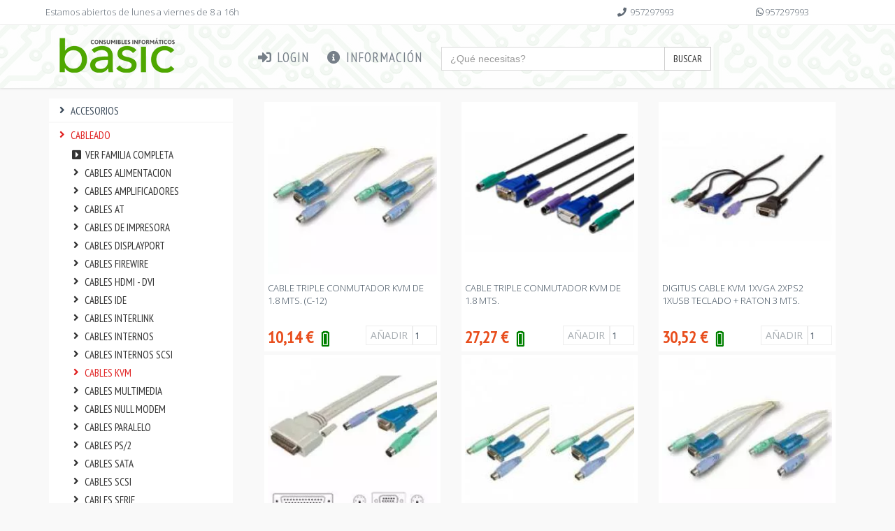

--- FILE ---
content_type: text/html; charset=utf-8
request_url: https://basicsl.net/buscar?subfamilia=62-cables-kvm
body_size: 18908
content:
 <!DOCTYPE html><!--[if IE 8]> <html lang='en' class='ie8 no-js'> <![endif]-->
<!--[if IE 9]> <html lang='en' class='ie9 no-js'> <![endif]-->
<!--[if !IE]><!-->
<html lang='es'>
<!--<![endif') ?>-->


<head>
<meta name="ICBM" content="37.8727867,-4.792672400000015"/>
<meta name="geo.position" content="37.8727867;-4.792672400000015"/>
<meta name="geo.placename" content="Córdoba"/>
<meta name="geo.region" content="ES-CO"/>
<meta name="description" content="Basic SL: Mayorista informático de tinta, redes y hardware. Tienda de informática online. Reparación de ordenadores, impresoras, portátiles y consolas en Córdoba."/>
<meta name="keywords" content="mayorista,tinta,original,compatible,hardware,redes,sat,servicio técnico,tienda de informática,reparacion,ordenadores,portátiles,portátil,consola,informática cordoba"/>
<meta name="robots" content="index,follow,all"/>
<meta http-equiv="Content-type" content="text/html; charset=utf-8"/>
<meta http-equiv="X-UA-Compatible" content="IE=edge"/>
<meta name="viewport" content="width=device-width, initial-scale=1.0"/>
<meta name="DC.title" content="Basic SL: Mayorista informático de tinta, redes y hardware."/>
<meta name="googlebot" content="index follow"/>
<meta name="author" content="Consumibles Informáticos BASIC SL"/>
<meta property="og:site_name" content="Basic SL: Mayorista informático de tinta, redes y hardware."/>
<meta property="og:description" content="Basic SL: Mayorista informático de tinta, redes y hardware. Tienda de informática online. Reparación de ordenadores, impresoras, portátiles y consolas en Córdoba."/>
<meta property="og:type" content="website"/>
<meta property="og:title" content=""/>
<title>Basic SL: Mayorista informático de tinta, redes y hardware.</title>
<link rel="shortcut icon" href="https://basicsl.net/favicon.ico"/>
<link href="https://fonts.googleapis.com/css?family=Open+Sans:300,400,600,700&amp;subset=all" rel="stylesheet" type="text/css"/>
<link href="https://fonts.googleapis.com/css?family=PT+Sans+Narrow&amp;subset=all" rel="stylesheet" type="text/css"/>
<link href="https://fonts.googleapis.com/css?family=Source+Sans+Pro:200,300,400,600,700,900&amp;subset=all" rel="stylesheet" type="text/css"/>
<!--- fonts for slider on the index page -->  
<link href="https://use.fontawesome.com/releases/v5.0.13/css/all.css" rel="stylesheet" type="text/css"/>
<link href="https://basicsl.net/css/A.jquery.dataTables.min.css+jquery.fancybox.css+jquery-ui.css+bootstrap.min.css+animate.css+owl.carousel.css+uniform.default.css+components.css+slider.css+style-shop.css+style.css+style-responsive.css+temas,,_rojo.css+custom.css,Mcc.HxzJih8YuB.css.pagespeed.cf.2VJSC0jCbp.css" rel="stylesheet" type="text/css"/>
<script src="https://basicsl.net/js/jquery.min.js.pagespeed.jm.J-8M9bCq0j.js"></script>
<script>//<![CDATA[
!function(e,n){"object"==typeof exports&&"undefined"!=typeof module?module.exports=n():"function"==typeof define&&define.amd?define(n):(e=e||self,function(){var t=e.Cookies,o=e.Cookies=n();o.noConflict=function(){return e.Cookies=t,o}}())}(this,function(){"use strict";function e(){for(var e={},n=0;n<arguments.length;n++){var t=arguments[n];for(var o in t)e[o]=t[o]}return e}function n(e){return e.replace(/(%[\dA-F]{2})+/gi,decodeURIComponent)}return function t(o){function r(n,t,r){if("undefined"!=typeof document){"number"==typeof(r=e(i.defaults,r)).expires&&(r.expires=new Date(1*new Date+864e5*r.expires)),r.expires&&(r.expires=r.expires.toUTCString()),t=o.write?o.write(t,n):encodeURIComponent(String(t)).replace(/%(23|24|26|2B|3A|3C|3E|3D|2F|3F|40|5B|5D|5E|60|7B|7D|7C)/g,decodeURIComponent),n=encodeURIComponent(String(n)).replace(/%(23|24|26|2B|5E|60|7C)/g,decodeURIComponent).replace(/[()]/g,escape);var c="";for(var f in r)r[f]&&(c+="; "+f,!0!==r[f]&&(c+="="+r[f].split(";")[0]));return document.cookie=n+"="+t+c}}var i={defaults:{path:"/"},set:r,get:function(e){if("undefined"!=typeof document&&(!arguments.length||e)){for(var t=document.cookie?document.cookie.split("; "):[],r={},i=0;i<t.length;i++){var c=t[i].split("="),f=c.slice(1).join("=");'"'===f.charAt(0)&&(f=f.slice(1,-1));try{var u=n(c[0]);if(r[u]=(o.read||o)(f,u)||n(f),e===u)break}catch(e){}}return e?r[e]:r}},remove:function(n,t){r(n,"",e(t,{expires:-1}))},withConverter:t};return i}(function(){})});
//]]></script>


<!-- complementa el slider-range -->












</head>
<!-- /cabecera --><!-- body -->
<body class='ecommerce'>
<a href="#" id="scroll" style="display: none;" title="Subir"><span></span></a>
    <!-- barra superior -->
    <div class='pre-header'>
        <div class='container'>
            <div class='row'>
                
                <div class='col-lg-8 col-md-6 col-sm-6 col-xs-12 additional-shop-info'>
                    <ul class='list-unstyled list-inline text-left'>
                        <li><span>Estamos abiertos de lunes a viernes de 8 a 16h</span></li>
                    </ul>
                </div>                
                <div class='col-lg-2 col-md-3 col-sm-3 col-xs-6 additional-shop-info'>
                    <ul class='list-unstyled list-inline text-center'>
                        <li><i class='fa fa-phone'></i><span><a href='tel:957297993'>957297993</a></span></li>
                    </ul>
                </div>                
                <div class='col-lg-2 col-md-3 col-sm-3 col-xs-6 additional-shop-info'>
                    <ul class='list-unstyled list-inline text-center'>
                        <li><i class='fab fa-whatsapp'></i><span><a href='https://wa.me/34957297993'>957297993</a></span></li>
                    </ul>
                </div>            </div>
        </div>        
    </div>
    <!-- /barra superior -->
    <!-- cabecera -->
    <div class='header' style='background-image:url(https://basicsl.net//images/default/xfondotopbar.gif.pagespeed.ic.hwhcIUYdR9.webp)'>
        <div class='container'>
            <div class='col-xs-8 col-sm-10 col-md-3 col-lg-2'>
                <a class='site-logo' href='https://basicsl.net/'><img src="https://basicsl.net/images/cache/xlogo_empresa2.png.pagespeed.ic.U7QF70b5B4.webp" title='Basic SL: Mayorista informático de tinta, redes y hardware.' class='logo-image' alt='Basic SL: Mayorista informático de tinta, redes y hardware.'></a>
            </div>
            <div class='col-xs-2 col-sm-1 col-md-1 col-lg-1 cart-button pull-right'>
                            </div>
            <div class='col-xs-2 col-sm-1 hidden-md col-lg-1'>
                <a href='javascript:void(0);' class='mobi-toggler pull-right'><i class='fa fa-bars'></i></a>
            </div>
        <!-- navegacion -->
            <div class='header-navigation col-md-8 col-lg-8'>
                <ul>
                    <li class='dropdown'><a href='https://basicsl.net/verificar'><i class='fa fa-sign-in-alt'></i> Login</a></li>
                    <li class='dropdown'><a class='dropdown-toggle' data-toggle='dropdown' data-target='#' href='javascript:;'><i class="fas fa-info-circle"></i> Información</a>
                    <ul class='dropdown-menu'>
                                                    <li><a href='https://basicsl.net/cms/condiciones_legales'>Condiciones legales</a></li>
                                                    <li><a href='https://basicsl.net/cms/condiciones_de_venta'>Condiciones de venta</a></li>
                                            </ul>
                    </li>
                    <!-- caja de busqueda -->
                    <li class="menu-search col-sm-12 col-xs-12 col-md-5 col-lg-6">
                        <div class="input-group col-xs-10 col-sm-11 ">
                            <form action="https://basicsl.net/buscar" method="get" accept-charset="utf-8">
                                <span class="input-group-btn">
                                    <input type="text" class="form-control" name="cadena" id="search" placeholder="¿Qué necesitas?">
                                    <button class="btn btn-default" type="submit">Buscar</button>
                                </span>
                            </form>
                        </div>
                    </li>
                    <!-- /caja de busqueda -->
                </ul>
            </div>
            <!-- /navegacion -->
        </div>
    </div>
<div class="container"><div class='row margin-bottom-40'>
  <div class='sidebar col-md-3 col-sm-5 hidden-xs'>
    <ul class='list-group margin-bottom-25 sidebar-menu'>

     <li class='list-group-item clearfix dropdown' id='7-accesorios'><a href=''><i class='fa fa-angle-right'></i>ACCESORIOS</a><ul class='dropdown-menu'><li><a href='https://basicsl.net/familia/7-accesorios'><i class='fas fa-caret-square-right'></i> Ver familia completa</a></li><li><a href='https://basicsl.net/subfamilia/84-accesorios-ofimatica' id='84-accesorios-ofimatica'><i class='fa fa-angle-right'></i>ACCESORIOS OFIMATICA</a></li><li><a href='https://basicsl.net/subfamilia/29-adaptadores-cambiador-de-genero' id='29-adaptadores-cambiador-de-genero'><i class='fa fa-angle-right'></i>ADAPTADORES - CAMBIADOR DE GENERO</a></li><li><a href='https://basicsl.net/subfamilia/201-adaptadores-bluetooth' id='201-adaptadores-bluetooth'><i class='fa fa-angle-right'></i>ADAPTADORES BLUETOOTH</a></li><li><a href='https://basicsl.net/subfamilia/92-adaptadores-hdmi-dvi' id='92-adaptadores-hdmi-dvi'><i class='fa fa-angle-right'></i>ADAPTADORES HDMI - DVI</a></li><li><a href='https://basicsl.net/subfamilia/219-adaptadores-iphone-ipad' id='219-adaptadores-iphone-ipad'><i class='fa fa-angle-right'></i>ADAPTADORES IPHONE/IPAD</a></li><li><a href='https://basicsl.net/subfamilia/66-adaptadores-scsi' id='66-adaptadores-scsi'><i class='fa fa-angle-right'></i>ADAPTADORES SCSI</a></li><li><a href='https://basicsl.net/subfamilia/83-alfombrilla' id='83-alfombrilla'><i class='fa fa-angle-right'></i>ALFOMBRILLA</a></li><li><a href='https://basicsl.net/subfamilia/210-carcasas-conectores' id='210-carcasas-conectores'><i class='fa fa-angle-right'></i>CARCASAS - CONECTORES</a></li><li><a href='https://basicsl.net/subfamilia/211-cargadores-movil-tablet' id='211-cargadores-movil-tablet'><i class='fa fa-angle-right'></i>CARGADORES MOVIL TABLET</a></li><li><a href='https://basicsl.net/subfamilia/78-conmutadores-kvm' id='78-conmutadores-kvm'><i class='fa fa-angle-right'></i>CONMUTADORES - KVM</a></li><li><a href='https://basicsl.net/subfamilia/26-controladora-i-o' id='26-controladora-i-o'><i class='fa fa-angle-right'></i>CONTROLADORA I/O</a></li><li><a href='https://basicsl.net/subfamilia/81-convertidores' id='81-convertidores'><i class='fa fa-angle-right'></i>CONVERTIDORES</a></li><li><a href='https://basicsl.net/subfamilia/246-domotica' id='246-domotica'><i class='fa fa-angle-right'></i>DOMOTICA</a></li><li><a href='https://basicsl.net/subfamilia/147-hubs-usb' id='147-hubs-usb'><i class='fa fa-angle-right'></i>HUBS USB</a></li><li><a href='https://basicsl.net/subfamilia/77-maletines-mochilas' id='77-maletines-mochilas'><i class='fa fa-angle-right'></i>MALETINES - MOCHILAS</a></li><li><a href='https://basicsl.net/subfamilia/79-multiplexores' id='79-multiplexores'><i class='fa fa-angle-right'></i>MULTIPLEXORES</a></li><li><a href='https://basicsl.net/subfamilia/87-regletas-corriente' id='87-regletas-corriente'><i class='fa fa-angle-right'></i>REGLETAS CORRIENTE</a></li><li><a href='https://basicsl.net/subfamilia/149-rosetas-multimedia' id='149-rosetas-multimedia'><i class='fa fa-angle-right'></i>ROSETAS MULTIMEDIA</a></li><li><a href='https://basicsl.net/subfamilia/88-sais-pilas-baterias' id='88-sais-pilas-baterias'><i class='fa fa-angle-right'></i>SAIS - PILAS - BATERIAS</a></li><li><a href='https://basicsl.net/subfamilia/39-servidores-de-impresion' id='39-servidores-de-impresion'><i class='fa fa-angle-right'></i>SERVIDORES DE IMPRESION</a></li><li><a href='https://basicsl.net/subfamilia/65-terminadores-scsi' id='65-terminadores-scsi'><i class='fa fa-angle-right'></i>TERMINADORES SCSI</a></li><li><a href='https://basicsl.net/subfamilia/144-webcam' id='144-webcam'><i class='fa fa-angle-right'></i>WEBCAM</a></li></ul></li><li class='list-group-item clearfix dropdown' id='6-cableado'><a href=''><i class='fa fa-angle-right'></i>CABLEADO</a><ul class='dropdown-menu'><li><a href='https://basicsl.net/familia/6-cableado'><i class='fas fa-caret-square-right'></i> Ver familia completa</a></li><li><a href='https://basicsl.net/subfamilia/56-cables-alimentacion' id='56-cables-alimentacion'><i class='fa fa-angle-right'></i>CABLES ALIMENTACION</a></li><li><a href='https://basicsl.net/subfamilia/82-cables-amplificadores' id='82-cables-amplificadores'><i class='fa fa-angle-right'></i>CABLES AMPLIFICADORES</a></li><li><a href='https://basicsl.net/subfamilia/55-cables-at' id='55-cables-at'><i class='fa fa-angle-right'></i>CABLES AT</a></li><li><a href='https://basicsl.net/subfamilia/64-cables-de-impresora' id='64-cables-de-impresora'><i class='fa fa-angle-right'></i>CABLES DE IMPRESORA</a></li><li><a href='https://basicsl.net/subfamilia/160-cables-displayport' id='160-cables-displayport'><i class='fa fa-angle-right'></i>CABLES DISPLAYPORT</a></li><li><a href='https://basicsl.net/subfamilia/53-cables-firewire' id='53-cables-firewire'><i class='fa fa-angle-right'></i>CABLES FIREWIRE</a></li><li><a href='https://basicsl.net/subfamilia/93-cables-hdmi-dvi' id='93-cables-hdmi-dvi'><i class='fa fa-angle-right'></i>CABLES HDMI - DVI</a></li><li><a href='https://basicsl.net/subfamilia/58-cables-ide' id='58-cables-ide'><i class='fa fa-angle-right'></i>CABLES IDE</a></li><li><a href='https://basicsl.net/subfamilia/57-cables-interlink' id='57-cables-interlink'><i class='fa fa-angle-right'></i>CABLES INTERLINK</a></li><li><a href='https://basicsl.net/subfamilia/67-cables-internos' id='67-cables-internos'><i class='fa fa-angle-right'></i>CABLES INTERNOS</a></li><li><a href='https://basicsl.net/subfamilia/68-cables-internos-scsi' id='68-cables-internos-scsi'><i class='fa fa-angle-right'></i>CABLES INTERNOS SCSI</a></li><li><a href='https://basicsl.net/subfamilia/62-cables-kvm' id='62-cables-kvm'><i class='fa fa-angle-right'></i>CABLES KVM</a></li><li><a href='https://basicsl.net/subfamilia/61-cables-multimedia' id='61-cables-multimedia'><i class='fa fa-angle-right'></i>CABLES MULTIMEDIA</a></li><li><a href='https://basicsl.net/subfamilia/85-cables-null-modem' id='85-cables-null-modem'><i class='fa fa-angle-right'></i>CABLES NULL MODEM</a></li><li><a href='https://basicsl.net/subfamilia/51-cables-paralelo' id='51-cables-paralelo'><i class='fa fa-angle-right'></i>CABLES PARALELO</a></li><li><a href='https://basicsl.net/subfamilia/49-cables-ps-2' id='49-cables-ps-2'><i class='fa fa-angle-right'></i>CABLES PS/2</a></li><li><a href='https://basicsl.net/subfamilia/59-cables-sata' id='59-cables-sata'><i class='fa fa-angle-right'></i>CABLES SATA</a></li><li><a href='https://basicsl.net/subfamilia/54-cables-scsi' id='54-cables-scsi'><i class='fa fa-angle-right'></i>CABLES SCSI</a></li><li><a href='https://basicsl.net/subfamilia/50-cables-serie' id='50-cables-serie'><i class='fa fa-angle-right'></i>CABLES SERIE</a></li><li><a href='https://basicsl.net/subfamilia/52-cables-usb' id='52-cables-usb'><i class='fa fa-angle-right'></i>CABLES USB</a></li><li><a href='https://basicsl.net/subfamilia/155-cables-usb-3-0' id='155-cables-usb-3-0'><i class='fa fa-angle-right'></i>CABLES USB 3.0</a></li><li><a href='https://basicsl.net/subfamilia/4-cables-vga-svga' id='4-cables-vga-svga'><i class='fa fa-angle-right'></i>CABLES VGA - SVGA</a></li><li><a href='https://basicsl.net/subfamilia/191-cables-y-adaptadores-otg' id='191-cables-y-adaptadores-otg'><i class='fa fa-angle-right'></i>CABLES Y ADAPTADORES OTG</a></li></ul></li><li class='list-group-item clearfix dropdown' id='9-consumibles'><a href=''><i class='fa fa-angle-right'></i>CONSUMIBLES</a><ul class='dropdown-menu'><li><a href='https://basicsl.net/familia/9-consumibles'><i class='fas fa-caret-square-right'></i> Ver familia completa</a></li><li><a href='https://basicsl.net/subfamilia/2-cartuchos-compatibles' id='2-cartuchos-compatibles'><i class='fa fa-angle-right'></i>CARTUCHOS COMPATIBLES</a></li><li><a href='https://basicsl.net/subfamilia/1-cartuchos-originales' id='1-cartuchos-originales'><i class='fa fa-angle-right'></i>CARTUCHOS ORIGINALES</a></li><li><a href='https://basicsl.net/subfamilia/22-cintas-de-impresora' id='22-cintas-de-impresora'><i class='fa fa-angle-right'></i>CINTAS DE IMPRESORA</a></li><li><a href='https://basicsl.net/subfamilia/19-toner-compatibles' id='19-toner-compatibles'><i class='fa fa-angle-right'></i>TONER COMPATIBLES</a></li><li><a href='https://basicsl.net/subfamilia/3-toner-originales' id='3-toner-originales'><i class='fa fa-angle-right'></i>TONER ORIGINALES</a></li></ul></li><li class='list-group-item clearfix dropdown' id='10-hardware'><a href=''><i class='fa fa-angle-right'></i>HARDWARE</a><ul class='dropdown-menu'><li><a href='https://basicsl.net/familia/10-hardware'><i class='fas fa-caret-square-right'></i> Ver familia completa</a></li><li><a href='https://basicsl.net/subfamilia/15-altavoces-auriculares-microfonos' id='15-altavoces-auriculares-microfonos'><i class='fa fa-angle-right'></i>ALTAVOCES - AURICULARES - MICROFONOS</a></li><li><a href='https://basicsl.net/subfamilia/13-cajas-atx' id='13-cajas-atx'><i class='fa fa-angle-right'></i>CAJAS ATX</a></li><li><a href='https://basicsl.net/subfamilia/27-cajas-externas-y-caddys' id='27-cajas-externas-y-caddys'><i class='fa fa-angle-right'></i>CAJAS EXTERNAS Y CADDYS</a></li><li><a href='https://basicsl.net/subfamilia/7-disco-duros-mecanicos' id='7-disco-duros-mecanicos'><i class='fa fa-angle-right'></i>DISCO DUROS MECANICOS</a></li><li><a href='https://basicsl.net/subfamilia/243-discos-duros-externos' id='243-discos-duros-externos'><i class='fa fa-angle-right'></i>DISCOS DUROS EXTERNOS</a></li><li><a href='https://basicsl.net/subfamilia/313-discos-duros-ssd' id='313-discos-duros-ssd'><i class='fa fa-angle-right'></i>DISCOS DUROS SSD</a></li><li><a href='https://basicsl.net/subfamilia/63-dispositivos-multimedia' id='63-dispositivos-multimedia'><i class='fa fa-angle-right'></i>DISPOSITIVOS MULTIMEDIA</a></li><li><a href='https://basicsl.net/subfamilia/14-fuente-de-alimentacion' id='14-fuente-de-alimentacion'><i class='fa fa-angle-right'></i>FUENTE DE ALIMENTACION</a></li><li><a href='https://basicsl.net/subfamilia/20-impresoras' id='20-impresoras'><i class='fa fa-angle-right'></i>IMPRESORAS</a></li><li><a href='https://basicsl.net/subfamilia/140-impresoras-laser-multifuncion' id='140-impresoras-laser-multifuncion'><i class='fa fa-angle-right'></i>IMPRESORAS LASER MULTIFUNCION</a></li><li><a href='https://basicsl.net/subfamilia/244-impresoras-multifuncion' id='244-impresoras-multifuncion'><i class='fa fa-angle-right'></i>IMPRESORAS MULTIFUNCION</a></li><li><a href='https://basicsl.net/subfamilia/73-lector-codigo-barras' id='73-lector-codigo-barras'><i class='fa fa-angle-right'></i>LECTOR CODIGO BARRAS</a></li><li><a href='https://basicsl.net/subfamilia/11-lectores-de-tarjetas' id='11-lectores-de-tarjetas'><i class='fa fa-angle-right'></i>LECTORES DE TARJETAS</a></li><li><a href='https://basicsl.net/subfamilia/8-memoria-ram' id='8-memoria-ram'><i class='fa fa-angle-right'></i>MEMORIA RAM</a></li><li><a href='https://basicsl.net/subfamilia/12-microprocesadores' id='12-microprocesadores'><i class='fa fa-angle-right'></i>MICROPROCESADORES</a></li><li><a href='https://basicsl.net/subfamilia/312-modulo-tpm' id='312-modulo-tpm'><i class='fa fa-angle-right'></i>MODULO TPM</a></li><li><a href='https://basicsl.net/subfamilia/23-monitores' id='23-monitores'><i class='fa fa-angle-right'></i>MONITORES</a></li><li><a href='https://basicsl.net/subfamilia/97-ordenadores-portatiles' id='97-ordenadores-portatiles'><i class='fa fa-angle-right'></i>ORDENADORES PORTATILES</a></li><li><a href='https://basicsl.net/subfamilia/189-pen-drive' id='189-pen-drive'><i class='fa fa-angle-right'></i>PEN DRIVE</a></li><li><a href='https://basicsl.net/subfamilia/6-placas-base' id='6-placas-base'><i class='fa fa-angle-right'></i>PLACAS BASE</a></li><li><a href='https://basicsl.net/subfamilia/311-procesadores-1200' id='311-procesadores-1200'><i class='fa fa-angle-right'></i>PROCESADORES 1200</a></li><li><a href='https://basicsl.net/subfamilia/314-procesadores-1700' id='314-procesadores-1700'><i class='fa fa-angle-right'></i>PROCESADORES 1700</a></li><li><a href='https://basicsl.net/subfamilia/245-raspberry' id='245-raspberry'><i class='fa fa-angle-right'></i>RASPBERRY</a></li><li><a href='https://basicsl.net/subfamilia/91-regrabadoras-dvd' id='91-regrabadoras-dvd'><i class='fa fa-angle-right'></i>REGRABADORAS DVD</a></li><li><a href='https://basicsl.net/subfamilia/137-tarjetas-de-memoria' id='137-tarjetas-de-memoria'><i class='fa fa-angle-right'></i>TARJETAS DE MEMORIA</a></li><li><a href='https://basicsl.net/subfamilia/30-tarjetas-de-red' id='30-tarjetas-de-red'><i class='fa fa-angle-right'></i>TARJETAS DE RED</a></li><li><a href='https://basicsl.net/subfamilia/16-tarjetas-de-sonido' id='16-tarjetas-de-sonido'><i class='fa fa-angle-right'></i>TARJETAS DE SONIDO</a></li><li><a href='https://basicsl.net/subfamilia/9-tarjetas-graficas' id='9-tarjetas-graficas'><i class='fa fa-angle-right'></i>TARJETAS GRAFICAS</a></li><li><a href='https://basicsl.net/subfamilia/24-teclados-ratones' id='24-teclados-ratones'><i class='fa fa-angle-right'></i>TECLADOS - RATONES</a></li><li><a href='https://basicsl.net/subfamilia/17-ventiladores-base-refrigeradora' id='17-ventiladores-base-refrigeradora'><i class='fa fa-angle-right'></i>VENTILADORES - BASE REFRIGERADORA</a></li></ul></li><li class='list-group-item clearfix dropdown' id='44-informatica-de-ocasion'><a href=''><i class='fa fa-angle-right'></i>INFORMATICA DE OCASION</a><ul class='dropdown-menu'><li><a href='https://basicsl.net/familia/44-informatica-de-ocasion'><i class='fas fa-caret-square-right'></i> Ver familia completa</a></li><li><a href='https://basicsl.net/subfamilia/230-monitores' id='230-monitores'><i class='fa fa-angle-right'></i>MONITORES</a></li><li><a href='https://basicsl.net/subfamilia/232-ordenadores' id='232-ordenadores'><i class='fa fa-angle-right'></i>ORDENADORES</a></li><li><a href='https://basicsl.net/subfamilia/231-portatiles-2-mano' id='231-portatiles-2-mano'><i class='fa fa-angle-right'></i>PORTATILES 2ª MANO</a></li></ul></li><li class='list-group-item clearfix dropdown' id='28-liquidacion-ganga'><a href=''><i class='fa fa-angle-right'></i>LIQUIDACION - GANGA</a><ul class='dropdown-menu'><li><a href='https://basicsl.net/familia/28-liquidacion-ganga'><i class='fas fa-caret-square-right'></i> Ver familia completa</a></li><li><a href='https://basicsl.net/subfamilia/221-liquidacion' id='221-liquidacion'><i class='fa fa-angle-right'></i>LIQUIDACION</a></li></ul></li><li class='list-group-item clearfix dropdown' id='47-ocio'><a href=''><i class='fa fa-angle-right'></i>OCIO</a><ul class='dropdown-menu'><li><a href='https://basicsl.net/familia/47-ocio'><i class='fas fa-caret-square-right'></i> Ver familia completa</a></li><li><a href='https://basicsl.net/subfamilia/247-drones' id='247-drones'><i class='fa fa-angle-right'></i>DRONES</a></li><li><a href='https://basicsl.net/subfamilia/248-patinetes-electricos' id='248-patinetes-electricos'><i class='fa fa-angle-right'></i>PATINETES ELECTRICOS</a></li><li><a href='https://basicsl.net/subfamilia/249-pulseras-y-relojes' id='249-pulseras-y-relojes'><i class='fa fa-angle-right'></i>PULSERAS Y RELOJES</a></li><li><a href='https://basicsl.net/subfamilia/250-reproductores-multimedia' id='250-reproductores-multimedia'><i class='fa fa-angle-right'></i>REPRODUCTORES MULTIMEDIA</a></li></ul></li><li class='list-group-item clearfix dropdown' id='49-productos-sanitarios'><a href=''><i class='fa fa-angle-right'></i>PRODUCTOS SANITARIOS</a><ul class='dropdown-menu'><li><a href='https://basicsl.net/familia/49-productos-sanitarios'><i class='fas fa-caret-square-right'></i> Ver familia completa</a></li><li><a href='https://basicsl.net/subfamilia/310-desinfectantes' id='310-desinfectantes'><i class='fa fa-angle-right'></i>DESINFECTANTES</a></li><li><a href='https://basicsl.net/subfamilia/309-mascarillas' id='309-mascarillas'><i class='fa fa-angle-right'></i>MASCARILLAS</a></li></ul></li><li class='list-group-item clearfix dropdown' id='27-redes-activas'><a href=''><i class='fa fa-angle-right'></i>REDES ACTIVAS</a><ul class='dropdown-menu'><li><a href='https://basicsl.net/familia/27-redes-activas'><i class='fas fa-caret-square-right'></i> Ver familia completa</a></li><li><a href='https://basicsl.net/subfamilia/31-adaptadores-wifi' id='31-adaptadores-wifi'><i class='fa fa-angle-right'></i>ADAPTADORES WIFI</a></li><li><a href='https://basicsl.net/subfamilia/33-antenas' id='33-antenas'><i class='fa fa-angle-right'></i>ANTENAS</a></li><li><a href='https://basicsl.net/subfamilia/141-cajas-nas' id='141-cajas-nas'><i class='fa fa-angle-right'></i>CAJAS NAS</a></li><li><a href='https://basicsl.net/subfamilia/35-comunicaciones' id='35-comunicaciones'><i class='fa fa-angle-right'></i>COMUNICACIONES</a></li><li><a href='https://basicsl.net/subfamilia/142-convertidores-de-fibra-optica' id='142-convertidores-de-fibra-optica'><i class='fa fa-angle-right'></i>CONVERTIDORES DE FIBRA OPTICA</a></li><li><a href='https://basicsl.net/subfamilia/36-plc-home-plug' id='36-plc-home-plug'><i class='fa fa-angle-right'></i>PLC HOME PLUG</a></li><li><a href='https://basicsl.net/subfamilia/132-router-pto-acceso-repetidores' id='132-router-pto-acceso-repetidores'><i class='fa fa-angle-right'></i>ROUTER - PTO. ACCESO - REPETIDORES</a></li><li><a href='https://basicsl.net/subfamilia/40-switch' id='40-switch'><i class='fa fa-angle-right'></i>SWITCH</a></li><li><a href='https://basicsl.net/subfamilia/41-telefonia-ip' id='41-telefonia-ip'><i class='fa fa-angle-right'></i>TELEFONIA IP</a></li></ul></li><li class='list-group-item clearfix dropdown' id='26-redes-pasivas'><a href=''><i class='fa fa-angle-right'></i>REDES PASIVAS</a><ul class='dropdown-menu'><li><a href='https://basicsl.net/familia/26-redes-pasivas'><i class='fas fa-caret-square-right'></i> Ver familia completa</a></li><li><a href='https://basicsl.net/subfamilia/42-accesorios-armarios-rack' id='42-accesorios-armarios-rack'><i class='fa fa-angle-right'></i>ACCESORIOS ARMARIOS RACK</a></li><li><a href='https://basicsl.net/subfamilia/48-armarios-rack' id='48-armarios-rack'><i class='fa fa-angle-right'></i>ARMARIOS - RACK</a></li><li><a href='https://basicsl.net/subfamilia/209-cables-de-antena' id='209-cables-de-antena'><i class='fa fa-angle-right'></i>CABLES DE ANTENA</a></li><li><a href='https://basicsl.net/subfamilia/43-cables-de-red' id='43-cables-de-red'><i class='fa fa-angle-right'></i>CABLES DE RED</a></li><li><a href='https://basicsl.net/subfamilia/44-caja-rack' id='44-caja-rack'><i class='fa fa-angle-right'></i>CAJA RACK</a></li><li><a href='https://basicsl.net/subfamilia/46-canaleta' id='46-canaleta'><i class='fa fa-angle-right'></i>CANALETA</a></li><li><a href='https://basicsl.net/subfamilia/151-fibra-optica-50-125' id='151-fibra-optica-50-125'><i class='fa fa-angle-right'></i>FIBRA OPTICA 50/125</a></li><li><a href='https://basicsl.net/subfamilia/47-herramientas-conectores' id='47-herramientas-conectores'><i class='fa fa-angle-right'></i>HERRAMIENTAS - CONECTORES</a></li><li><a href='https://basicsl.net/subfamilia/190-rosetas' id='190-rosetas'><i class='fa fa-angle-right'></i>ROSETAS</a></li></ul></li><li class='list-group-item clearfix dropdown' id='40-repuestos-de-portatiles-y-moviles'><a href=''><i class='fa fa-angle-right'></i>REPUESTOS DE PORTATILES Y MOVILES</a><ul class='dropdown-menu'><li><a href='https://basicsl.net/familia/40-repuestos-de-portatiles-y-moviles'><i class='fas fa-caret-square-right'></i> Ver familia completa</a></li><li><a href='https://basicsl.net/subfamilia/89-alimentadores-y-cargadores' id='89-alimentadores-y-cargadores'><i class='fa fa-angle-right'></i>ALIMENTADORES Y CARGADORES</a></li><li><a href='https://basicsl.net/subfamilia/193-baterias' id='193-baterias'><i class='fa fa-angle-right'></i>BATERIAS</a></li><li><a href='https://basicsl.net/subfamilia/194-cables-flex' id='194-cables-flex'><i class='fa fa-angle-right'></i>CABLES FLEX</a></li><li><a href='https://basicsl.net/subfamilia/129-pantallas-10-1' id='129-pantallas-10-1'><i class='fa fa-angle-right'></i>PANTALLAS 10.1"</a></li><li><a href='https://basicsl.net/subfamilia/167-pantallas-11-6' id='167-pantallas-11-6'><i class='fa fa-angle-right'></i>PANTALLAS 11.6"</a></li><li><a href='https://basicsl.net/subfamilia/216-pantallas-13-3' id='216-pantallas-13-3'><i class='fa fa-angle-right'></i>PANTALLAS 13.3"</a></li><li><a href='https://basicsl.net/subfamilia/170-pantallas-14-0' id='170-pantallas-14-0'><i class='fa fa-angle-right'></i>PANTALLAS 14.0"</a></li><li><a href='https://basicsl.net/subfamilia/168-pantallas-14-1' id='168-pantallas-14-1'><i class='fa fa-angle-right'></i>PANTALLAS 14.1"</a></li><li><a href='https://basicsl.net/subfamilia/183-pantallas-15-4' id='183-pantallas-15-4'><i class='fa fa-angle-right'></i>PANTALLAS 15.4"</a></li><li><a href='https://basicsl.net/subfamilia/184-pantallas-15-6' id='184-pantallas-15-6'><i class='fa fa-angle-right'></i>PANTALLAS 15.6"</a></li><li><a href='https://basicsl.net/subfamilia/217-pantallas-16-0' id='217-pantallas-16-0'><i class='fa fa-angle-right'></i>PANTALLAS 16.0"</a></li><li><a href='https://basicsl.net/subfamilia/187-pantallas-17-3' id='187-pantallas-17-3'><i class='fa fa-angle-right'></i>PANTALLAS 17.3"</a></li><li><a href='https://basicsl.net/subfamilia/163-pantallas-8-9' id='163-pantallas-8-9'><i class='fa fa-angle-right'></i>PANTALLAS 8.9"</a></li><li><a href='https://basicsl.net/subfamilia/195-teclados' id='195-teclados'><i class='fa fa-angle-right'></i>TECLADOS</a></li></ul></li><li class='list-group-item clearfix dropdown' id='34-software'><a href=''><i class='fa fa-angle-right'></i>SOFTWARE</a><ul class='dropdown-menu'><li><a href='https://basicsl.net/familia/34-software'><i class='fas fa-caret-square-right'></i> Ver familia completa</a></li><li><a href='https://basicsl.net/subfamilia/103-antivirus' id='103-antivirus'><i class='fa fa-angle-right'></i>ANTIVIRUS</a></li><li><a href='https://basicsl.net/subfamilia/105-ofimatica' id='105-ofimatica'><i class='fa fa-angle-right'></i>OFIMATICA</a></li><li><a href='https://basicsl.net/subfamilia/104-sistemas-operativos' id='104-sistemas-operativos'><i class='fa fa-angle-right'></i>SISTEMAS OPERATIVOS</a></li><li><a href='https://basicsl.net/subfamilia/114-software-de-gestion' id='114-software-de-gestion'><i class='fa fa-angle-right'></i>SOFTWARE DE GESTION</a></li></ul></li><li class='list-group-item clearfix dropdown' id='37-soportes-y-proyectores'><a href=''><i class='fa fa-angle-right'></i>SOPORTES Y PROYECTORES</a><ul class='dropdown-menu'><li><a href='https://basicsl.net/familia/37-soportes-y-proyectores'><i class='fas fa-caret-square-right'></i> Ver familia completa</a></li><li><a href='https://basicsl.net/subfamilia/118-soportes' id='118-soportes'><i class='fa fa-angle-right'></i>SOPORTES</a></li></ul></li><li class='list-group-item clearfix dropdown' id='42-tablets-y-smartphones'><a href=''><i class='fa fa-angle-right'></i>TABLETS Y SMARTPHONES</a><ul class='dropdown-menu'><li><a href='https://basicsl.net/familia/42-tablets-y-smartphones'><i class='fas fa-caret-square-right'></i> Ver familia completa</a></li><li><a href='https://basicsl.net/subfamilia/204-accesorios-tablets' id='204-accesorios-tablets'><i class='fa fa-angle-right'></i>ACCESORIOS TABLETS</a></li><li><a href='https://basicsl.net/subfamilia/202-alimentadores' id='202-alimentadores'><i class='fa fa-angle-right'></i>ALIMENTADORES</a></li><li><a href='https://basicsl.net/subfamilia/218-fundas-tablets' id='218-fundas-tablets'><i class='fa fa-angle-right'></i>FUNDAS TABLETS</a></li><li><a href='https://basicsl.net/subfamilia/225-smartphones' id='225-smartphones'><i class='fa fa-angle-right'></i>SMARTPHONES</a></li><li><a href='https://basicsl.net/subfamilia/205-tablet-10' id='205-tablet-10'><i class='fa fa-angle-right'></i>TABLET 10"</a></li><li><a href='https://basicsl.net/subfamilia/206-tablet-7' id='206-tablet-7'><i class='fa fa-angle-right'></i>TABLET 7"</a></li><li><a href='https://basicsl.net/subfamilia/207-tablet-8' id='207-tablet-8'><i class='fa fa-angle-right'></i>TABLET 8"</a></li><li><a href='https://basicsl.net/subfamilia/208-tablet-9' id='208-tablet-9'><i class='fa fa-angle-right'></i>TABLET 9"</a></li></ul></li><li class='list-group-item clearfix dropdown' id='17-tpv'><a href=''><i class='fa fa-angle-right'></i>TPV</a><ul class='dropdown-menu'><li><a href='https://basicsl.net/familia/17-tpv'><i class='fas fa-caret-square-right'></i> Ver familia completa</a></li><li><a href='https://basicsl.net/subfamilia/72-tpv-impresoras' id='72-tpv-impresoras'><i class='fa fa-angle-right'></i>TPV IMPRESORAS</a></li><li><a href='https://basicsl.net/subfamilia/76-tpv-lector-banda-magnetica' id='76-tpv-lector-banda-magnetica'><i class='fa fa-angle-right'></i>TPV LECTOR BANDA MAGNETICA</a></li><li><a href='https://basicsl.net/subfamilia/75-tpv-monitores' id='75-tpv-monitores'><i class='fa fa-angle-right'></i>TPV MONITORES</a></li><li><a href='https://basicsl.net/subfamilia/69-tpv-tactil' id='69-tpv-tactil'><i class='fa fa-angle-right'></i>TPV TACTIL</a></li><li><a href='https://basicsl.net/subfamilia/70-tpv-teclados' id='70-tpv-teclados'><i class='fa fa-angle-right'></i>TPV TECLADOS</a></li></ul></li><li class='list-group-item clearfix dropdown' id='35-videovigilancia'><a href=''><i class='fa fa-angle-right'></i>VIDEOVIGILANCIA</a><ul class='dropdown-menu'><li><a href='https://basicsl.net/familia/35-videovigilancia'><i class='fas fa-caret-square-right'></i> Ver familia completa</a></li><li><a href='https://basicsl.net/subfamilia/34-camaras' id='34-camaras'><i class='fa fa-angle-right'></i>CAMARAS</a></li><li><a href='https://basicsl.net/subfamilia/98-camaras-digitales' id='98-camaras-digitales'><i class='fa fa-angle-right'></i>CAMARAS DIGITALES</a></li>    </ul></li></ul></div>
<div class="col-lg-9 col-md-9 col-sm-9"><div class="col-md-4 col-sm-6 col-xs-6">
    <div class="product-item">
        <div class="pi-img-wrapper">
            <img src="[data-uri]" class="img-responsive articulo AK806-LC" alt="CABLE TRIPLE CONMUTADOR KVM DE 1.8 Mts. (C-12)">
            <div>
                <a href="https://basicsl.net/articulo/ak806-lc-cable-triple-conmutador-kvm-de-1-8-mts-c-12-" width="250px" height="250px" class="btn btn-default">Ficha</a>
                <a href="https://basicsl.net/images/cache/tmp-AK806_LC-1-1000.jpg" class="btn btn-default" data-fancybox="gallery-ak806-lc-cable-triple-conmutador-kvm-de-1-8-mts-c-12-">Zoom</a>
                <a href="#product-pop-up-ak806-lc-cable-triple-conmutador-kvm-de-1-8-mts-c-12-" class="btn btn-default fancybox-fast-view">Ver</a><br/>
            </div>
        </div>
        <h3 style="height: 63px; overflow: hidden;">
            <a href="https://basicsl.net/articulo/ak806-lc-cable-triple-conmutador-kvm-de-1-8-mts-c-12-">CABLE TRIPLE CONMUTADOR KVM DE 1.8 Mts. (C-12)</a>
        </h3>
        <div class="pi-price">
            10,14<span itemprop='price' style='display:none' title='Precio con IVA'>10,14</span><span itemprop='priceCurrency'> €</span>             <i class='fas fa-xs fa-battery-full fa-rotate-270' style='color:green;' title='Disponible'></i>        </div>
        <input type="number" id="414b3830362d4c43" min="1" value="1" class="pull-right unidades">
        <input type="button" name="414b3830362d4c43" class="btn btn-default add2cart" value="Añadir" data-toggle='modal' data-target='#no_logueado'>
    </div>
    <!-- /minificha -->
    <!-- vista previa -->
    <div id="product-pop-up-ak806-lc-cable-triple-conmutador-kvm-de-1-8-mts-c-12-" style="display: none; width: 700px;">
        <div class="product-page product-pop-up">
            <div class="row">
                <div class="col-md-6 col-sm-6 col-xs-3">
                    <div class="product-main-image">
                        <img src="https://basicsl.net/images/cache/tmp-AK806_LC-1-330.jpg" alt="CABLE TRIPLE CONMUTADOR KVM DE 1.8 Mts. (C-12)" class="img-responsive">
                    </div>
                </div>
                <div class="col-md-6 col-sm-6 col-xs-9">
                    <h1>CABLE TRIPLE CONMUTADOR KVM DE 1.8 Mts. (C-12)</h1>
                    <div class="price-availability-block clearfix">
                        <div class="price">
                            <strong>10,14<span itemprop='price' style='display:none' title='Precio con IVA'>10,14</span><span itemprop='priceCurrency'> €</span></strong>
                        </div>
                    </div>
                    <div class="availability">
                                                    <p>Disponibilidad: <strong> <i class='fas fa-xs fa-battery-full fa-rotate-270' style='color:green;' title='Disponible'></i></strong></p>
                            <p></p>
                                            </div>
                </div>
                <div class="product-other-images">
                                            <a href="javascript:;"><img alt="CABLE TRIPLE CONMUTADOR KVM DE 1.8 Mts. (C-12)" src="https://basicsl.net/images/cache/tmp-AK806_LC-1-120.jpg"></a>
                                    </div>
                <div class="product-page-cart">
                    <div class="product-quantity">
                        <input id="2@414b3830362d4c43" type="text" value="1" readonly name="product-quantity" class="form-control input-sm">
                    </div>
                    <input type="button" name="2@414b3830362d4c43" class="btn btn-default add2cart2" value="Añadir">
                    <a href="https://basicsl.net/articulo/ak806-lc-cable-triple-conmutador-kvm-de-1-8-mts-c-12-" class="btn btn-default">FICHA COMPLETA</a>
                </div>
            </div>
        </div>
        <div class="row" style="padding: 20px;width: 95%">
            <div class="description">
                # Fabricado con cable Apantallado.
# 3 Conectores en cada Extremo
# Conexión al PC:  2 x MiniDin 6 Macho - 1 x Svga HPDB 15 Macho
# Conexión al KVM: 2 x MiniDin 6 Macho - 1 x Svga HPDB 15 Hembra.
# Carcasas de plástico inyectado.

 

Indicado para conmutadores KVM (Teclado, Ratón, Monitor) con entradas SVGA HPDB 15 MACHO

Presentación 	Bolsa individual            </div>
        </div>
    </div>
    <!-- /vista previa -->
</div><div class="col-md-4 col-sm-6 col-xs-6">
    <div class="product-item">
        <div class="pi-img-wrapper">
            <img src="https://basicsl.net/images/cache/tmp-DS_19121-1-250.jpg" class="img-responsive articulo DS-19121" alt="CABLE TRIPLE CONMUTADOR KVM DE 1.8 Mts.">
            <div>
                <a href="https://basicsl.net/articulo/ds-19121-cable-triple-conmutador-kvm-de-1-8-mts-" width="250px" height="250px" class="btn btn-default">Ficha</a>
                <a href="https://basicsl.net/images/cache/tmp-DS_19121-1-1000.jpg" class="btn btn-default" data-fancybox="gallery-ds-19121-cable-triple-conmutador-kvm-de-1-8-mts-">Zoom</a>
                <a href="#product-pop-up-ds-19121-cable-triple-conmutador-kvm-de-1-8-mts-" class="btn btn-default fancybox-fast-view">Ver</a><br/>
            </div>
        </div>
        <h3 style="height: 63px; overflow: hidden;">
            <a href="https://basicsl.net/articulo/ds-19121-cable-triple-conmutador-kvm-de-1-8-mts-">CABLE TRIPLE CONMUTADOR KVM DE 1.8 Mts.</a>
        </h3>
        <div class="pi-price">
            27,27<span itemprop='price' style='display:none' title='Precio con IVA'>27,27</span><span itemprop='priceCurrency'> €</span>             <i class='fas fa-xs fa-battery-full fa-rotate-270' style='color:green;' title='Disponible'></i>        </div>
        <input type="number" id="44532d3139313231" min="1" value="1" class="pull-right unidades">
        <input type="button" name="44532d3139313231" class="btn btn-default add2cart" value="Añadir" data-toggle='modal' data-target='#no_logueado'>
    </div>
    <!-- /minificha -->
    <!-- vista previa -->
    <div id="product-pop-up-ds-19121-cable-triple-conmutador-kvm-de-1-8-mts-" style="display: none; width: 700px;">
        <div class="product-page product-pop-up">
            <div class="row">
                <div class="col-md-6 col-sm-6 col-xs-3">
                    <div class="product-main-image">
                        <img src="https://basicsl.net/images/cache/tmp-DS_19121-1-330.jpg" alt="CABLE TRIPLE CONMUTADOR KVM DE 1.8 Mts." class="img-responsive">
                    </div>
                </div>
                <div class="col-md-6 col-sm-6 col-xs-9">
                    <h1>CABLE TRIPLE CONMUTADOR KVM DE 1.8 Mts.</h1>
                    <div class="price-availability-block clearfix">
                        <div class="price">
                            <strong>27,27<span itemprop='price' style='display:none' title='Precio con IVA'>27,27</span><span itemprop='priceCurrency'> €</span></strong>
                        </div>
                    </div>
                    <div class="availability">
                                                    <p>Disponibilidad: <strong> <i class='fas fa-xs fa-battery-full fa-rotate-270' style='color:green;' title='Disponible'></i></strong></p>
                            <p></p>
                                            </div>
                </div>
                <div class="product-other-images">
                                            <a href="javascript:;"><img alt="CABLE TRIPLE CONMUTADOR KVM DE 1.8 Mts." src="https://basicsl.net/images/cache/tmp-DS_19121-1-120.jpg"></a>
                                    </div>
                <div class="product-page-cart">
                    <div class="product-quantity">
                        <input id="2@44532d3139313231" type="text" value="1" readonly name="product-quantity" class="form-control input-sm">
                    </div>
                    <input type="button" name="2@44532d3139313231" class="btn btn-default add2cart2" value="Añadir">
                    <a href="https://basicsl.net/articulo/ds-19121-cable-triple-conmutador-kvm-de-1-8-mts-" class="btn btn-default">FICHA COMPLETA</a>
                </div>
            </div>
        </div>
        <div class="row" style="padding: 20px;width: 95%">
            <div class="description">
                Descripción<SPAN><SPAN><SPAN>-</SPAN><SPAN>&nbsp;</SPAN><SPAN>2</SPAN><SPAN>&nbsp;</SPAN><SPAN>x</SPAN><SPAN>&nbsp;</SPAN><SPAN>MiniDIN6</SPAN><SPAN>&nbsp;</SPAN><SPAN>(</SPAN><SPAN>PS</SPAN><SPAN>&nbsp;</SPAN><SPAN>/ 2</SPAN><SPAN>)</SPAN><SPAN>,</SPAN><SPAN>&nbsp;</SPAN><SPAN>macho</SPAN><SPAN>&nbsp;</SPAN><SPAN>&lt;</SPAN><SPAN>-</SPAN><SPAN>&gt;</SPAN><SPAN>&nbsp;</SPAN><SPAN>2</SPAN><SPAN>&nbsp;</SPAN><SPAN>x</SPAN><SPAN>&nbsp;</SPAN><SPAN>MiniDIN6</SPAN><SPAN>&nbsp;</SPAN><SPAN>(</SPAN><SPAN>PS</SPAN><SPAN>&nbsp;</SPAN><SPAN>/ 2</SPAN><SPAN>)</SPAN><SPAN>,</SPAN><SPAN>&nbsp;</SPAN><SPAN>macho</SPAN><BR><SPAN>-</SPAN><SPAN>&nbsp;</SPAN><SPAN>1</SPAN><SPAN>&nbsp;</SPAN><SPAN>x</SPAN><SPAN>&nbsp;</SPAN><SPAN>HD</SPAN><SPAN>&nbsp;</SPAN><SPAN>D-SUB</SPAN><SPAN>&nbsp;</SPAN><SPAN>de 15</SPAN><SPAN>&nbsp;</SPAN><SPAN>patillas</SPAN><SPAN>,</SPAN><SPAN>&nbsp;</SPAN><SPAN>macho</SPAN><SPAN>&nbsp;</SPAN><SPAN>&lt;</SPAN><SPAN>-</SPAN><SPAN>&gt;</SPAN><SPAN>&nbsp;</SPAN><SPAN>1</SPAN><SPAN>&nbsp;</SPAN><SPAN>x</SPAN><SPAN>&nbsp;</SPAN><SPAN>HD</SPAN><SPAN>&nbsp;</SPAN><SPAN>D-SUB</SPAN><SPAN>,</SPAN><SPAN>&nbsp;</SPAN><SPAN>15</SPAN><SPAN>&nbsp;</SPAN><SPAN>pines</SPAN><SPAN>,</SPAN><SPAN>&nbsp;</SPAN><SPAN>hembra.</SPAN><BR><SPAN>-</SPAN><SPAN>&nbsp;</SPAN><SPAN>Color:</SPAN><SPAN>&nbsp;</SPAN><SPAN>negro</SPAN><BR><SPAN>-</SPAN><SPAN>&nbsp;</SPAN><SPAN>Conectores</SPAN><SPAN>&nbsp;</SPAN><SPAN>codificados por colores</SPAN><SPAN>:</SPAN><SPAN>&nbsp;</SPAN><SPAN>teclado</SPAN><SPAN>&nbsp;</SPAN><SPAN>(</SPAN><SPAN>violeta)</SPAN><SPAN>,</SPAN><SPAN>&nbsp;</SPAN><SPAN>el ratón</SPAN><SPAN>&nbsp;</SPAN><SPAN>(</SPAN><SPAN>verde</SPAN><SPAN>)</SPAN><SPAN>,</SPAN><SPAN>&nbsp;</SPAN><SPAN>y</SPAN><SPAN>&nbsp;</SPAN><SPAN>el monitor (</SPAN><SPAN>azul</SPAN><SPAN>)</SPAN></SPAN></SPAN>            </div>
        </div>
    </div>
    <!-- /vista previa -->
</div><div class="col-md-4 col-sm-6 col-xs-6">
    <div class="product-item">
        <div class="pi-img-wrapper">
            <img src="https://basicsl.net/images/cache/tmp-AK82002-1-250.jpg" class="img-responsive articulo AK82002" alt="DIGITUS CABLE KVM 1xVGA 2xPS2 1xUSB TECLADO + RATON 3 MTS.">
            <div>
                <a href="https://basicsl.net/articulo/ak82002-digitus-cable-kvm-1xvga-2xps2-1xusb-teclado-raton-3-mts-" width="250px" height="250px" class="btn btn-default">Ficha</a>
                <a href="https://basicsl.net/images/cache/tmp-AK82002-1-1000.jpg" class="btn btn-default" data-fancybox="gallery-ak82002-digitus-cable-kvm-1xvga-2xps2-1xusb-teclado-raton-3-mts-">Zoom</a>
                <a href="#product-pop-up-ak82002-digitus-cable-kvm-1xvga-2xps2-1xusb-teclado-raton-3-mts-" class="btn btn-default fancybox-fast-view">Ver</a><br/>
            </div>
        </div>
        <h3 style="height: 63px; overflow: hidden;">
            <a href="https://basicsl.net/articulo/ak82002-digitus-cable-kvm-1xvga-2xps2-1xusb-teclado-raton-3-mts-">DIGITUS CABLE KVM 1xVGA 2xPS2 1xUSB TECLADO + RATON 3 MTS.</a>
        </h3>
        <div class="pi-price">
            30,52<span itemprop='price' style='display:none' title='Precio con IVA'>30,52</span><span itemprop='priceCurrency'> €</span>             <i class='fas fa-xs fa-battery-full fa-rotate-270' style='color:green;' title='Disponible'></i>        </div>
        <input type="number" id="414b3832303032" min="1" value="1" class="pull-right unidades">
        <input type="button" name="414b3832303032" class="btn btn-default add2cart" value="Añadir" data-toggle='modal' data-target='#no_logueado'>
    </div>
    <!-- /minificha -->
    <!-- vista previa -->
    <div id="product-pop-up-ak82002-digitus-cable-kvm-1xvga-2xps2-1xusb-teclado-raton-3-mts-" style="display: none; width: 700px;">
        <div class="product-page product-pop-up">
            <div class="row">
                <div class="col-md-6 col-sm-6 col-xs-3">
                    <div class="product-main-image">
                        <img src="https://basicsl.net/images/cache/tmp-AK82002-1-330.jpg" alt="DIGITUS CABLE KVM 1xVGA 2xPS2 1xUSB TECLADO + RATON 3 MTS." class="img-responsive">
                    </div>
                </div>
                <div class="col-md-6 col-sm-6 col-xs-9">
                    <h1>DIGITUS CABLE KVM 1xVGA 2xPS2 1xUSB TECLADO + RATON 3 MTS.</h1>
                    <div class="price-availability-block clearfix">
                        <div class="price">
                            <strong>30,52<span itemprop='price' style='display:none' title='Precio con IVA'>30,52</span><span itemprop='priceCurrency'> €</span></strong>
                        </div>
                    </div>
                    <div class="availability">
                                                    <p>Disponibilidad: <strong> <i class='fas fa-xs fa-battery-full fa-rotate-270' style='color:green;' title='Disponible'></i></strong></p>
                            <p></p>
                                            </div>
                </div>
                <div class="product-other-images">
                                            <a href="javascript:;"><img alt="DIGITUS CABLE KVM 1xVGA 2xPS2 1xUSB TECLADO + RATON 3 MTS." src="https://basicsl.net/images/cache/tmp-AK82002-1-120.jpg"></a>
                                    </div>
                <div class="product-page-cart">
                    <div class="product-quantity">
                        <input id="2@414b3832303032" type="text" value="1" readonly name="product-quantity" class="form-control input-sm">
                    </div>
                    <input type="button" name="2@414b3832303032" class="btn btn-default add2cart2" value="Añadir">
                    <a href="https://basicsl.net/articulo/ak82002-digitus-cable-kvm-1xvga-2xps2-1xusb-teclado-raton-3-mts-" class="btn btn-default">FICHA COMPLETA</a>
                </div>
            </div>
        </div>
        <div class="row" style="padding: 20px;width: 95%">
            <div class="description">
                <SPAN>
<P>* Especifico para conmutadores KVM con conectores de entrada DB-15.</P>
<P>* Fabricado con cable Apantallado</P>
<P>* Carcasas de plástico inyectado.</P>
<P>* Conector para KVM: DB-15 Macho.</P>
<P>* Conectores para PC: 1xSVGA HPDB 15 Macho + 1xUSB (Teclado/Ratón).</P>
<P>* Longitud del Cable 3 mts.</P>
<P>Válido para los siguiente modelos de KVM Digitus: DC-11101, DC-11202, DC-11301, DC-11401, DC-12101, DC-12202, DC-12301, DC-12401, DC-13101, DC-13201, DC-14101, DC-14201.</P></SPAN>            </div>
        </div>
    </div>
    <!-- /vista previa -->
</div><div class="col-md-4 col-sm-6 col-xs-6">
    <div class="product-item">
        <div class="pi-img-wrapper">
            <img src="https://basicsl.net/images/cache/xtmp-AK818_PP_3LC-1-250.jpg.pagespeed.ic.6g-wYy9hR4.webp" class="img-responsive articulo AK818-PP-3LC" alt="CABLE OCTOPUS PARA CONMUTADOR CS-128A DE 3 Mts. C-6">
            <div>
                <a href="https://basicsl.net/articulo/ak818-pp-3lc-cable-octopus-para-conmutador-cs-128a-de-3-mts-c-6" width="250px" height="250px" class="btn btn-default">Ficha</a>
                <a href="https://basicsl.net/images/cache/tmp-AK818_PP_3LC-1-1000.jpg" class="btn btn-default" data-fancybox="gallery-ak818-pp-3lc-cable-octopus-para-conmutador-cs-128a-de-3-mts-c-6">Zoom</a>
                <a href="#product-pop-up-ak818-pp-3lc-cable-octopus-para-conmutador-cs-128a-de-3-mts-c-6" class="btn btn-default fancybox-fast-view">Ver</a><br/>
            </div>
        </div>
        <h3 style="height: 63px; overflow: hidden;">
            <a href="https://basicsl.net/articulo/ak818-pp-3lc-cable-octopus-para-conmutador-cs-128a-de-3-mts-c-6">CABLE OCTOPUS PARA CONMUTADOR CS-128A DE 3 Mts. C-6</a>
        </h3>
        <div class="pi-price">
            40,44<span itemprop='price' style='display:none' title='Precio con IVA'>40,44</span><span itemprop='priceCurrency'> €</span>             <i class='fas fa-xs fa-battery-full fa-rotate-270' style='color:green;' title='Disponible'></i>        </div>
        <input type="number" id="414b3831382d50502d334c43" min="1" value="1" class="pull-right unidades">
        <input type="button" name="414b3831382d50502d334c43" class="btn btn-default add2cart" value="Añadir" data-toggle='modal' data-target='#no_logueado'>
    </div>
    <!-- /minificha -->
    <!-- vista previa -->
    <div id="product-pop-up-ak818-pp-3lc-cable-octopus-para-conmutador-cs-128a-de-3-mts-c-6" style="display: none; width: 700px;">
        <div class="product-page product-pop-up">
            <div class="row">
                <div class="col-md-6 col-sm-6 col-xs-3">
                    <div class="product-main-image">
                        <img src="https://basicsl.net/images/cache/tmp-AK818_PP_3LC-1-330.jpg" alt="CABLE OCTOPUS PARA CONMUTADOR CS-128A DE 3 Mts. C-6" class="img-responsive">
                    </div>
                </div>
                <div class="col-md-6 col-sm-6 col-xs-9">
                    <h1>CABLE OCTOPUS PARA CONMUTADOR CS-128A DE 3 Mts. C-6</h1>
                    <div class="price-availability-block clearfix">
                        <div class="price">
                            <strong>40,44<span itemprop='price' style='display:none' title='Precio con IVA'>40,44</span><span itemprop='priceCurrency'> €</span></strong>
                        </div>
                    </div>
                    <div class="availability">
                                                    <p>Disponibilidad: <strong> <i class='fas fa-xs fa-battery-full fa-rotate-270' style='color:green;' title='Disponible'></i></strong></p>
                            <p></p>
                                            </div>
                </div>
                <div class="product-other-images">
                                            <a href="javascript:;"><img alt="CABLE OCTOPUS PARA CONMUTADOR CS-128A DE 3 Mts. C-6" src="https://basicsl.net/images/cache/tmp-AK818_PP_3LC-1-120.jpg"></a>
                                    </div>
                <div class="product-page-cart">
                    <div class="product-quantity">
                        <input id="2@414b3831382d50502d334c43" type="text" value="1" readonly name="product-quantity" class="form-control input-sm">
                    </div>
                    <input type="button" name="2@414b3831382d50502d334c43" class="btn btn-default add2cart2" value="Añadir">
                    <a href="https://basicsl.net/articulo/ak818-pp-3lc-cable-octopus-para-conmutador-cs-128a-de-3-mts-c-6" class="btn btn-default">FICHA COMPLETA</a>
                </div>
            </div>
        </div>
        <div class="row" style="padding: 20px;width: 95%">
            <div class="description">
                <P>* Especifico para conmutadores KVM con conectores de entrada DB-25. </P>
<P>* Fabricado con cable Apantallado </P>
<P>* Carcasas de plástico inyectado. </P>
<P>* Conector para KVM: DB-25 Macho. </P>
<P>* Conectores para PC: 1xSVGA HPDB 15 Macho + 2xMiniDin 6 Macho (PS/2)&nbsp;</P>            </div>
        </div>
    </div>
    <!-- /vista previa -->
</div><div class="col-md-4 col-sm-6 col-xs-6">
    <div class="product-item">
        <div class="pi-img-wrapper">
            <img src="https://basicsl.net/images/cache/tmp-AK3165-1-250.jpg" class="img-responsive articulo AK3165" alt="CABLE EXTENSION 3 EN 1 PS2 MONITOR - TECLADO - RATON DE 5 Mts.">
            <div>
                <a href="https://basicsl.net/articulo/ak3165-cable-extension-3-en-1-ps2-monitor-teclado-raton-de-5-mts-" width="250px" height="250px" class="btn btn-default">Ficha</a>
                <a href="https://basicsl.net/images/cache/tmp-AK3165-1-1000.jpg" class="btn btn-default" data-fancybox="gallery-ak3165-cable-extension-3-en-1-ps2-monitor-teclado-raton-de-5-mts-">Zoom</a>
                <a href="#product-pop-up-ak3165-cable-extension-3-en-1-ps2-monitor-teclado-raton-de-5-mts-" class="btn btn-default fancybox-fast-view">Ver</a><br/>
            </div>
        </div>
        <h3 style="height: 63px; overflow: hidden;">
            <a href="https://basicsl.net/articulo/ak3165-cable-extension-3-en-1-ps2-monitor-teclado-raton-de-5-mts-">CABLE EXTENSION 3 EN 1 PS2 MONITOR - TECLADO - RATON DE 5 Mts.</a>
        </h3>
        <div class="pi-price">
            84,45<span itemprop='price' style='display:none' title='Precio con IVA'>84,45</span><span itemprop='priceCurrency'> €</span>             <i class='fas fa-xs fa-battery-full fa-rotate-270' style='color:green;' title='Disponible'></i>        </div>
        <input type="number" id="414b33313635" min="1" value="1" class="pull-right unidades">
        <input type="button" name="414b33313635" class="btn btn-default add2cart" value="Añadir" data-toggle='modal' data-target='#no_logueado'>
    </div>
    <!-- /minificha -->
    <!-- vista previa -->
    <div id="product-pop-up-ak3165-cable-extension-3-en-1-ps2-monitor-teclado-raton-de-5-mts-" style="display: none; width: 700px;">
        <div class="product-page product-pop-up">
            <div class="row">
                <div class="col-md-6 col-sm-6 col-xs-3">
                    <div class="product-main-image">
                        <img src="https://basicsl.net/images/cache/xtmp-AK3165-1-330.jpg.pagespeed.ic.BIes45pbRm.webp" alt="CABLE EXTENSION 3 EN 1 PS2 MONITOR - TECLADO - RATON DE 5 Mts." class="img-responsive">
                    </div>
                </div>
                <div class="col-md-6 col-sm-6 col-xs-9">
                    <h1>CABLE EXTENSION 3 EN 1 PS2 MONITOR - TECLADO - RATON DE 5 Mts.</h1>
                    <div class="price-availability-block clearfix">
                        <div class="price">
                            <strong>84,45<span itemprop='price' style='display:none' title='Precio con IVA'>84,45</span><span itemprop='priceCurrency'> €</span></strong>
                        </div>
                    </div>
                    <div class="availability">
                                                    <p>Disponibilidad: <strong> <i class='fas fa-xs fa-battery-full fa-rotate-270' style='color:green;' title='Disponible'></i></strong></p>
                            <p></p>
                                            </div>
                </div>
                <div class="product-other-images">
                                            <a href="javascript:;"><img alt="CABLE EXTENSION 3 EN 1 PS2 MONITOR - TECLADO - RATON DE 5 Mts." src="https://basicsl.net/images/cache/tmp-AK3165-1-120.jpg"></a>
                                    </div>
                <div class="product-page-cart">
                    <div class="product-quantity">
                        <input id="2@414b33313635" type="text" value="1" readonly name="product-quantity" class="form-control input-sm">
                    </div>
                    <input type="button" name="2@414b33313635" class="btn btn-default add2cart2" value="Añadir">
                    <a href="https://basicsl.net/articulo/ak3165-cable-extension-3-en-1-ps2-monitor-teclado-raton-de-5-mts-" class="btn btn-default">FICHA COMPLETA</a>
                </div>
            </div>
        </div>
        <div class="row" style="padding: 20px;width: 95%">
            <div class="description">
                
<P>TODOS LOS CONECTORES MACHO</P>
<P>Fabricado con cable Apantallado.</P>
<P>3 Conectores en cada Extremo</P>
<P>Conexión al PC: 2 x MiniDin 6 Macho - 1 x Svga HPDB 15 Macho</P>
<P>Conexión al KVM: 2 x MiniDin 6 Macho - 1 x Svga HPDB 15 Macho</P>
<P>Carcasas de plástico inyectado.</P>
<P></P>
<P>Indicado para conmutadores KVM (Teclado, Ratón, Monitor) con entradas SVGA HPDB 15 HEMBRA</P>            </div>
        </div>
    </div>
    <!-- /vista previa -->
</div><div class="col-md-4 col-sm-6 col-xs-6">
    <div class="product-item">
        <div class="pi-img-wrapper">
            <img src="[data-uri]" class="img-responsive articulo AK80605" alt="CABLE TRIPLE CONMUTADOR KVM DE 5 Mts.">
            <div>
                <a href="https://basicsl.net/articulo/ak80605-cable-triple-conmutador-kvm-de-5-mts-" width="250px" height="250px" class="btn btn-default">Ficha</a>
                <a href="https://basicsl.net/images/cache/tmp-AK80605-1-1000.jpg" class="btn btn-default" data-fancybox="gallery-ak80605-cable-triple-conmutador-kvm-de-5-mts-">Zoom</a>
                <a href="#product-pop-up-ak80605-cable-triple-conmutador-kvm-de-5-mts-" class="btn btn-default fancybox-fast-view">Ver</a><br/>
            </div>
        </div>
        <h3 style="height: 63px; overflow: hidden;">
            <a href="https://basicsl.net/articulo/ak80605-cable-triple-conmutador-kvm-de-5-mts-">CABLE TRIPLE CONMUTADOR KVM DE 5 Mts.</a>
        </h3>
        <div class="pi-price">
            71,43<span itemprop='price' style='display:none' title='Precio con IVA'>71,43</span><span itemprop='priceCurrency'> €</span>             <i class='fas fa-xs fa-battery-quarter fa-rotate-270' style='color:red;' title='Sin Stock'></i>        </div>
        <input type="number" id="414b3830363035" min="1" value="1" class="pull-right unidades">
        <input type="button" name="414b3830363035" class="btn btn-default add2cart" value="Añadir" data-toggle='modal' data-target='#no_logueado'>
    </div>
    <!-- /minificha -->
    <!-- vista previa -->
    <div id="product-pop-up-ak80605-cable-triple-conmutador-kvm-de-5-mts-" style="display: none; width: 700px;">
        <div class="product-page product-pop-up">
            <div class="row">
                <div class="col-md-6 col-sm-6 col-xs-3">
                    <div class="product-main-image">
                        <img src="https://basicsl.net/images/cache/tmp-AK80605-1-330.jpg" alt="CABLE TRIPLE CONMUTADOR KVM DE 5 Mts." class="img-responsive">
                    </div>
                </div>
                <div class="col-md-6 col-sm-6 col-xs-9">
                    <h1>CABLE TRIPLE CONMUTADOR KVM DE 5 Mts.</h1>
                    <div class="price-availability-block clearfix">
                        <div class="price">
                            <strong>71,43<span itemprop='price' style='display:none' title='Precio con IVA'>71,43</span><span itemprop='priceCurrency'> €</span></strong>
                        </div>
                    </div>
                    <div class="availability">
                                                    <p>Disponibilidad: <strong> <i class='fas fa-xs fa-battery-quarter fa-rotate-270' style='color:red;' title='Sin Stock'></i></strong></p>
                            <p></p>
                                            </div>
                </div>
                <div class="product-other-images">
                                            <a href="javascript:;"><img alt="CABLE TRIPLE CONMUTADOR KVM DE 5 Mts." src="https://basicsl.net/images/cache/tmp-AK80605-1-120.jpg"></a>
                                    </div>
                <div class="product-page-cart">
                    <div class="product-quantity">
                        <input id="2@414b3830363035" type="text" value="1" readonly name="product-quantity" class="form-control input-sm">
                    </div>
                    <input type="button" name="2@414b3830363035" class="btn btn-default add2cart2" value="Añadir">
                    <a href="https://basicsl.net/articulo/ak80605-cable-triple-conmutador-kvm-de-5-mts-" class="btn btn-default">FICHA COMPLETA</a>
                </div>
            </div>
        </div>
        <div class="row" style="padding: 20px;width: 95%">
            <div class="description">
                # Fabricado con cable Apantallado.
# 3 Conectores en cada Extremo
# Conexión al PC:  2 x MiniDin 6 Macho - 1 x Svga HPDB 15 Macho
# Conexión al KVM: 2 x MiniDin 6 Macho - 1 x Svga HPDB 15 Hembra.
# Carcasas de plástico inyectado.

 

Indicado para conmutadores KVM (Teclado, Ratón, Monitor) con entradas SVGA HPDB 15 MACHO

Presentación 	Bolsa individual            </div>
        </div>
    </div>
    <!-- /vista previa -->
</div></div></div>
<script>$(document).ready(function(){$(".add2cart").click(function(){var referencia=$(this).attr("name");var cantidad=document.getElementById(referencia).value;var url="https://basicsl.net/carrito/add/";var addurl=url+referencia+'/'+cantidad;$.get(addurl,function(){$("#carrito").effect("shake",{times:4,distance:5},300);document.getElementsByName(referencia)[0].value="¡HECHO!";document.getElementsByName(referencia)[0].style.backgroundColor="green";document.getElementsByName(referencia)[0].style.color="white";});});$(".add2cart2").click(function(){var referencia=$(this).attr("name").substring(2,99);var cantidad=document.getElementById("2@"+referencia).value;var url="https://basicsl.net/carrito/add/";var addurl=url+referencia+'/'+cantidad;$.get(addurl,function(){$("#carrito").effect("shake",{times:4,distance:5},300);document.getElementsByName("2@"+referencia)[0].value="¡HECHO!";document.getElementsByName("2@"+referencia)[0].style.backgroundColor="green";document.getElementsByName("2@"+referencia)[0].style.color="white";});});});</script>
<script src="https://basicsl.net/js/jquery-migrate.min.js.pagespeed.jm.mhpNjdU8Wl.js"></script></div></div>
<!-- puntos fuertes -->
<div class="steps-block steps-block-red">
    <div class="container">
        <div class="row">
            <div class="col-md-3 steps-block-col">
                <img src="https://basicsl.net/images/cache/xtmp-slider250126.jpg.pagespeed.ic.zmUm6o8-Ls.webp">
                <strong>Servicio T&eacute;cnico Especializado: </strong><br/> Reparaci&oacute;n de PCs, port&aacute;tiles y consolas. &iexcl;P&iacute;danos presupuesto sin compromiso!                <span>&nbsp;</span>
            </div>
            <div class="col-md-3 steps-block-col">
                <img src="https://basicsl.net/images/cache/xtmp-slider250133.jpg.pagespeed.ic.MzHP9-iZrk.webp">
                <strong>Asesoramiento: </strong><br/> M&aacute;s de 20 a&ntilde;os en el sector nos permite ofrecer gratuitamente el mejor asesoramiento. &iexcl;Cons&uacute;ltenos!                <span>&nbsp;</span>
            </div>
            <div class="col-md-3 steps-block-col">
                <img src="https://basicsl.net/images/cache/xtmp-slider250134.jpg.pagespeed.ic.F3aWiceVlk.webp">
                <strong>Precios imbatibles: </strong><br/> Somos mayoristas de inform&aacute;tica. En nuestra tienda online ofrecemos los mejores precios en tinta, redes y hardware.                <span>&nbsp;</span>
            </div>
            <div class="col-md-3 steps-block-col">
                <img src="https://basicsl.net/images/cache/xtmp-slider250135.jpg.pagespeed.ic.uClpulo-wD.webp">
                <strong>Comodidad:</strong><br/> Env&iacute;o gratuito en el d&iacute;a a partir de 80&euro; de compra para C&oacute;rdoba capital. Resto de la provincia 4,5&euro;. Espa&ntilde;a Consultar.            </div>
        </div>
    </div>
</div>
<!-- /puntos fuertes --></div></div>
<div class="pre-footer">
      <div class="container">
        <div class="row">
          <!-- acerca de -->
          <div class="col-md-3 col-sm-6 pre-footer-col">
            <h2>Acerca de Nosotros</h2>
            <p id="about-us">Mayorista informático de tinta, redes y hardware. Servicio técnico informático: Reparamos ordenadores, impresoras, portátiles y consolas.<br><br>Hacemos envíos a toda España peninsular: Álava, Albacete, Alicante, Almería, Asturias, Ávila, Badajoz, Badalona, Baleares, Barcelona, Bilbao, Burgos, Cáceres, Cádiz, Cantabria, Cartagena, Castellón, Ciudad Real, Córdoba, Cuenca, Gerona, Gijón, Granada, Guadalajara, Guipuzcoa, Huelva, Huesca, Jaén, Jerez, La Coruña, La Rioja, León, Lérida, Lugo, Madrid, Málaga, Murcia, Navarra, Orense, Oviedo, Palencia, Pamplona, Pontevedra, Sabadell, Salamanca, Santander, Segovia, Sevilla, Soria, Tarragona, Teruel, Toledo, Valencia, Valladolid, Vigo, Vitoria, Vizcaya, Zamora y Zaragoza.</p>
          </div>
          <!-- /acerca de -->
          <!-- enlaces cms -->
          <div class="col-md-3 col-sm-6 pre-footer-col">
            <h2>Información</h2>
            <ul class="list-unstyled">
                              <li><i class="fa fa-angle-right"></i> <a href='https://basicsl.net/cms/condiciones_legales'>Condiciones legales</a></li>
                              <li><i class="fa fa-angle-right"></i> <a href='https://basicsl.net/cms/condiciones_de_venta'>Condiciones de venta</a></li>
                          </ul>
          </div>
          <!-- /enlaces cms -->

          <!-- contacto -->
          <div class="col-md-6 col-sm-6 pre-footer-col">
            <h2>Contacto</h2>
            <address class="margin-bottom-40">
                <a href='https://g.page/consumibles-informaticos-basic?share' target=_blank>
                  <img class='img-fluid' style='max-width: 100%; height: auto' src='https://basicsl.net/images/default/mapa.gif'>
                </a>
                <br/>
                Pintor Espinosa, sn, local 4<br/>
                14004 - Córdoba, Córdoba<br/>
                <strong>Teléfono:</strong> <a href='tel:957297993'>957297993</a><br/>
                <strong>Correo:</strong> <a href="mailto:basicsl@basicsl.net">basicsl@basicsl.net</a><br>
                <p>Estamos abiertos de lunes a viernes de 8 a 16h</p>
            </address>
          </div>
          <!-- /contacto -->
        </div>
        <hr>
        <div class="row">
          <!-- iconos sociales -->
          <div class="col-md-6 col-sm-6">
            <ul class="list-unstyled list-inline">
                <li><a href='https://api.whatsapp.com/send?text=https://basicsl.net/buscar' target='_blank'><i class='fab fa-whatsapp-square fa-4x'></i></a></li><li><a href=https://fb.me/consumibles.informaticos.basic target='_blank'><i class='fab fa-facebook-square fa-4x'></i></a></li>            </ul>
          </div>
          <!-- /iconos sociales -->
          <!-- suscribir -->
          <div class="col-md-6 col-sm-6 row">
            <div class="pre-footer-subscribe-box pull-right col-xs-12">
                <div class="input-group">
                  <div class="col-md-4">
                    <input type="text" placeholder="Tu nombre" class="form-control" id="newsletter_nombre">
                  </div>
                  <div class="col-md-5">
                    <input type="text" placeholder="Tu correo" class="form-control" id="newsletter_email">
                  </div>
                  <div class="col-md-3">
                  <span class="input-group-btn">
                    <button class="btn btn-primary" data-toggle="modal" data-target="#modal_suscribir">Suscribete</button>
                  </span>
                  </div>
                </div>
            </div>
          </div>
          <!-- /suscribir -->
        </div>
      </div>
    </div></div></div>

<div class="modal fade" id="no_logueado" tabindex="-1" role="dialog" aria-labelledby="no_logueadoTitle" aria-hidden="true">
  <div class="modal-dialog modal-dialog-centered" role="document">
    <div class="modal-content">
      <div class="modal-header">
        <button type="button" class="close" data-dismiss="modal" aria-label="Close">
          <span aria-hidden="true">&times;</span>
        </button>
      </div>
      <div class="modal-body text-center">
        Debe iniciar sesión para añadir productos al carrito
      </div>
      <div class="modal-footer">
        <button type="button" class="btn btn-secondary" data-dismiss="modal">Cerrar</button>
        <a href="https://basicsl.net/verificar"><button type="button" class="btn btn-primary">Iniciar sesión</button></a>
      </div>
    </div>
  </div>
</div>

<div class="modal fade" id="modal_suscribir" tabindex="-1" role="dialog" aria-labelledby="modal_suscribirTitle" aria-hidden="true">
  <div class="modal-dialog modal-dialog-centered" role="document">
    <div class="modal-content">
      <div class="modal-header">
        <button type="button" class="close" data-dismiss="modal" aria-label="Close">
          <span aria-hidden="true">&times;</span>
        </button>
      </div>
      <div class="modal-body text-justify">
      En aplicación de la LSSI. Consumibles Informáticos BASIC SL, con CIF B14402838 no enviará
      comunicaciones publicitarias o promocionales por correo electrónico u otro medio de comunicación electrónica equivalente que
      previamente no hubieran sido solicitadas o expresamente autorizadas por los destinatarios de las mismas. 
      En el caso de usuarios con los que exista una relación contractual previa, Consumibles Informáticos BASIC SL sí está
      autorizado al envío de comunicaciones comerciales referentes a productos o servicios de Consumibles Informáticos BASIC SL      que sean similares a los que inicialmente fueron objeto de contratación con el cliente.
      En todo caso, el usuario, tras acreditar su identidad, podrá solicitar que no se le haga llegar más información comercial a
      través de los canales de Atención al Cliente. 
      </ul>
      </div>
      <div class="modal-footer">
        <button type="button" class="btn btn-secondary" data-dismiss="modal">Rechazar</button>
        <button type="button" id="suscribir" class="btn btn-primary">Aceptar</button></a>
      </div>
    </div>
  </div>
</div>


<!--[if lt IE 9]>
<script src="https://basicsl.net/js/respond.min.js"></script>  
<![endif]-->  

<script src="https://basicsl.net/js/bootstrap.min.js+jquery.slimscroll.min.js.pagespeed.jc.PUdkCqc08l.js"></script><script>eval(mod_pagespeed_ItsjHfSVxq);</script>      
<script>eval(mod_pagespeed_udOBLWcvgC);</script>
<script src="https://basicsl.net/js/jquery.fancybox.pack.js.pagespeed.jm.k7MIIiu5CG.js"></script><!-- plugin minificha -->
<script src="https://basicsl.net/js/owl.carousel.min.js+jquery.zoom.min.js+bootstrap.touchspin.js+jquery.uniform.min.js.pagespeed.jc.jTaryU3pmh.js"></script><script>eval(mod_pagespeed_Ig1UINWhi3);</script><!-- plugin slider -->
<script>eval(mod_pagespeed_rvdiwuoOrJ);</script><!-- plugin zoom articulo -->
<script>eval(mod_pagespeed_LIA$0v0Zl9);</script><!-- plugin cantidades -->
<script>eval(mod_pagespeed_2zWod_deVA);</script>
<script src="https://basicsl.net/js/jquery.dataTables.min.js.pagespeed.jm.WRptlZxEbD.js"></script>
<script src="https://basicsl.net/js/jquery-ui.js.pagespeed.jm.UZGvymnh4n.js"></script><!-- for slider-range -->
<script src="https://basicsl.net/js/layout.js.pagespeed.jm.UoeJ3KgijQ.js"></script>

<script type="text/javascript">function valida_email(email){var regex=/^([a-zA-Z0-9_.+-])+\@(([a-zA-Z0-9-])+\.)+([a-zA-Z0-9]{2,4})+$/;return regex.test(email);}$(document).ready(function(){Layout.init();Layout.initTouchspin();Layout.initNavScrolling();if(typeof Cookies.get('aviso_cookies')==="undefined"){$('#modal_cookiestxt').modal('show');}$('#62-cables-kvm').addClass('active');$('#62-cables-kvm').parents().addClass('active');$('#62-cables-kvm').parents().css('display','block');});$("#aceptar_cookies").click(function(){Cookies.set('aviso_cookies','Acepta',{expires:365})});$("#suscribir").click(function(){var nombre=$('#newsletter_nombre').val();var email=$('#newsletter_email').val();if(!valida_email(email)){alert('La dirección de correo no es correcta');}else{$.ajax({type:"POST",url:"suscribir",data:{email:email,nombre:nombre},success:function(){$("#modal_suscribir").modal('toggle');alert('Se ha registrado con éxito.');}});}});$(document).ready(function(){$(window).scroll(function(){if($(this).scrollTop()>100){$('#scroll').fadeIn();}else{$('#scroll').fadeOut();}});$('#scroll').click(function(){$("html, body").animate({scrollTop:0},600);return false;});});</script>
</body>
</html>